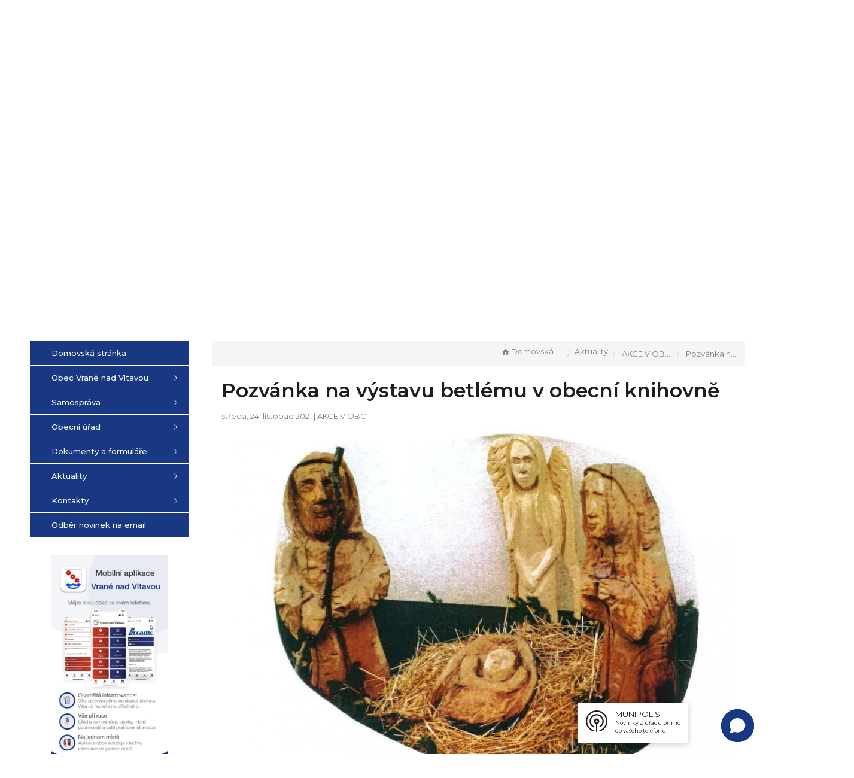

--- FILE ---
content_type: text/html; charset=UTF-8
request_url: https://vranenadvltavou.cz/clanky/pozvanka-na-vystavu-betlemu-v-obecni-knihovne/
body_size: 13656
content:


<!DOCTYPE html>
<html lang="cs">

<head>
	<meta http-equiv="X-UA-Compatible" content="IE=edge">

	<meta charset="utf-8">
	<meta name="viewport" content="width=device-width, initial-scale=1">

	<meta name="description" content="Obec Vrané nad Vltavou se nachází v okrese Praha-západ, kraj Středočeský, na pravém břehu řeky Vltavy v kopcovitém terénu na jihu Pražské plošiny. Žije zde přibližně 2 600 obyvatel. Obec se skládá ze dvou historických částí, Skochovic a Vraného. Do území Vraného přesahuje i zástavba navazující na Novou Březovou (z obce Březová-Oleško).">
	<meta name="keywords" content="Vrané nad Vltavou, obec">
	<meta name="robots" content="INDEX, FOLLOW">
	<meta name="googlebot" content="snippet,archive">
	<meta name="author" content="Obce na webu s.r.o.">
	<link rel="shortcut icon" type="image/png" href="https://vranenadvltavou.cz/template/vrane/favicon.png" />

	<title>Obec Vrané nad Vltavou &#124; Pozvánka na výstavu betlému v obecní knihovně</title>

	<link rel="stylesheet" href="https://vranenadvltavou.cz/template/vrane/assets/js/jquery-ui/css/no-theme/jquery-ui-1.10.3.custom.min.css">
	<link rel="stylesheet" href="https://vranenadvltavou.cz/template/vrane/assets/css/font-icons/entypo/css/entypo.css">
	<link href="https://fonts.googleapis.com/css2?family=Montserrat:wght@400;500;600;700&display=swap" rel="stylesheet">
	<link rel="stylesheet" href="https://vranenadvltavou.cz/template/vrane/assets/css/bootstrap.css">

	<link rel="stylesheet" href="https://vranenadvltavou.cz/template/vrane/assets/css/custom.css">

	<script src="https://vranenadvltavou.cz/template/vrane/assets/js/jquery-1.11.3.min.js"></script>

	<!-- HTML5 shim and Respond.js for IE8 support of HTML5 elements and media queries -->
	<!--[if lt IE 9]>
		<script src="https://oss.maxcdn.com/html5shiv/3.7.2/html5shiv.min.js"></script>
		<script src="https://oss.maxcdn.com/respond/1.4.2/respond.min.js"></script>
	<![endif]-->


	<!-- Select2 -->
	<link rel="stylesheet" href="https://vranenadvltavou.cz/template/vrane/assets/css/select2.css">
	<script src="https://vranenadvltavou.cz/template/vrane/assets/js/select2.js"></script>

	<!-- Imported styles on this page -->
	<link rel="stylesheet" href="https://vranenadvltavou.cz/template/vrane/assets/js/datatables/datatables.css">
	<link rel="stylesheet" href="https://vranenadvltavou.cz/template/vrane/assets/js/select2/select2-bootstrap.css">
	<link rel="stylesheet" href="https://vranenadvltavou.cz/template/vrane/assets/js/select2/select2.css">
	<link rel="stylesheet" href="https://vranenadvltavou.cz/template/vrane/assets/css/responsive-calendar.css">

	<link rel="stylesheet" href="https://vranenadvltavou.cz/template/vrane/assets/css/bootstrap-datepicker.min.css" />
	<link rel="stylesheet" href="https://vranenadvltavou.cz/template/vrane/assets/css/bootstrap-datepicker3.min.css" />

	<script type="text/javascript" src="https://vranenadvltavou.cz/template/vrane/components/fresco/js/fresco.min.js"></script>
	<link rel="stylesheet" type="text/css" href="https://vranenadvltavou.cz/template/vrane/components/fresco/css/fresco.css" />


	<link rel="stylesheet" href="https://vranenadvltavou.cz/template/vrane/assets/css/newadmin_client.css?v=43764">
	<link rel="stylesheet" href="https://vranenadvltavou.cz/template/portlet_manager.css?v=36893">
	<script src="https://vranenadvltavou.cz/template/vrane/assets/js/newadmin.js"></script>

	<link
		rel="stylesheet"
		href="https://res.cloudinary.com/dcejiykxi/raw/upload/v1724074064/smart-app-banner/smart-app-banner.css"
		type="text/css"
		media="screen" />
</head>

<body class="page-body skin-white">

	<script
      type="text/javascript"
      src="https://res.cloudinary.com/dcejiykxi/raw/upload/v1719925041/smart-app-banner/smart-app-banner.js"
    ></script>
    <script type="text/javascript">
      new SmartBanner({
        daysHidden: 15, // days to hide banner after close button is clicked (defaults to 15)
        daysReminder: 90, // days to hide banner after "VIEW" button is clicked (defaults to 90)
        appStoreLanguage: "cz", // language code for the App Store (defaults to user's browser language)
        title: "Vrane nad Vltavou",
        author: "AppSisto",
        button: "Otevřít",
        store: {
          ios: "On the App Store",
          android: "In Google Play",
        },
        price: {
          ios: "",
          android: "",
        },
        // , theme: '' // put platform type ('ios', 'android', etc.) here to force single theme on all device
         icon:"https://res.cloudinary.com/dcejiykxi/image/upload/v1738129143/tmp-26-1738129141929.png"  // full path to icon image if not using website icon image
        //force: "ios", // Uncomment for platform emulation
      });
    </script>

	<script>
		//Get the button
		

		// When the user scrolls down 20px from the top of the document, show the button
		/*
		window.onscroll = function() {
			scrollFunction()
		};

		function scrollFunction() {

			var mybutton = document.getElementById("myBtn");

			if (document.body.scrollTop > 20 || document.documentElement.scrollTop > 20) {
				mybutton.style.display = "block";
			} else {
				mybutton.style.display = "none";
			}
		}

		// When the user clicks on the button, scroll to the top of the document
		function topFunction() {
			document.body.scrollTop = 0;
			document.documentElement.scrollTop = 0;
		}
		*/
	</script>

	<div class="topheader bg-color-outer">

		<div class="topheaderline"></div>

		<div class="pagecontainer bg-color-inner">
			<div class="headercontainer ">
				<img src="https://vranenadvltavou.cz/template/vrane/assets/images/header-bg.png" alt="" class="header-bg-img">
				<div class="mainlogo">
					<a href="https://vranenadvltavou.cz/">
						<img src="https://vranenadvltavou.cz/template/vrane/assets/images/vrane.png" alt="" />
					</a>
				</div>

				<div class="maintitle">
					<span class="title">Vrané nad Vltavou</span>
					<span class="desc"> Oficiální stránky obce</span>
				</div>


				<div class="mainmeta">
					<a href="https://www.facebook.com/obecvranenadvltavou" target="_blank" class="quickbtn2"><img src="https://vranenadvltavou.cz/template/vrane/assets/images/ico_alt_fb.svg" alt="facebook" class=""></i></a>
					<a href="https://www.youtube.com/@obecvranenadvltavou" target="_blank" class="quickbtn2"><img src="https://vranenadvltavou.cz/template/vrane/assets/images/ico_alt_yt.svg" alt="youtube" class=""></a>
					<a href="mailto:ou@vranenadvltavou.cz" class="quickbtn2 hidemobile"><img src="https://vranenadvltavou.cz/template/vrane/assets/images/ico_alt_mail.svg" alt="mail" class=""></a>
					<div class="search-container hidden-sm hidden-xs">

						<form action="https://vranenadvltavou.cz/" method="GET">
							<div class="search-field">
								<input class="search-input" name="hledany-text" placeholder="Hledat na stránkách ..." type="text">
								<button class="search-btn" type="submit" name="hledat"><img width="" height="" src="https://vranenadvltavou.cz/template/vrane/assets/images/search_icon.svg" alt="Hledat na stránkách" /></button>
							</div>
						</form>
					</div>
				</div>

				<div class="mainlinks">
					<a href="https://vranenadvltavou.cz/">Obec Vrané nad Vltavou</a>
					<a href="https://vranenadvltavou.cz/obecni-urad/">Obecní úřad</a>
					<a href="http://vranenadvltavou.imunis.cz/edeska/" target="_blank">Úřední deska</a>
					<a href="https://vranenadvltavou.cz/aktuality/">Aktuality</a>
					<a href="https://vranenadvltavou.cz/kontakty/">Kontakty</a>
				</div>

				<div class="top-spacer">
					<div class="pagecontainer sameh-container">
						<div class="leftbtn sameh">
							<div class="topbtn"><i class="entypo-menu"></i> Hlavní nabídka</div>
						</div>

					</div>
					<div class="pagecontainer mobilecontainer">
						<div class="mobilemenu leftmenu side">
							    <ul id="3" class="main-menu">
                    <li class="">
                <a href="https://vranenadvltavou.cz/">
                    <span class="title">Domovská stránka</span>
                </a>
            </li>
        
            <li class="">
                <a href="https://vranenadvltavou.cz/obec-vrane-nad-vltavou-604a284625e7b/">
                    <span class="title">Obec Vrané nad Vltavou</span>
                </a>

                                    <ul class="">
                                                    <li class="">
                                <a href="https://vranenadvltavou.cz/projekty-62bc394c5ce6e/">
                                    <span class="title">PROJEKTY</span>
                                </a>
                                                                    <ul class="">
                                                                                    <li class="">
                                                <a href="https://vranenadvltavou.cz/probihajici-a-pripravovane-stavebni-akce/">
                                                    <span class="title">Probíhající a připravované stavební akce</span>
                                                </a>
                                                                                        <li class="">
                                                <a href="https://vranenadvltavou.cz/ziskane-dotace/">
                                                    <span class="title">Získané dotace</span>
                                                </a>
                                                                                </ul>
                                                            </li>
                                                    <li class="">
                                <a href="https://vranenadvltavou.cz/historie-pamatky-zajimavosti/">
                                    <span class="title">Historie, památky, zajímavosti</span>
                                </a>
                                                                    <ul class="">
                                                                                    <li class="">
                                                <a href="https://vranenadvltavou.cz/zajimavosti/">
                                                    <span class="title">Zajímavosti</span>
                                                </a>
                                                                                        <li class="">
                                                <a href="https://vranenadvltavou.cz/osobnosti/">
                                                    <span class="title">Osobnosti</span>
                                                </a>
                                                                                        <li class="">
                                                <a href="https://vranenadvltavou.cz/kronika-obce/">
                                                    <span class="title">Kronika obce</span>
                                                </a>
                                                                                </ul>
                                                            </li>
                                                    <li class="">
                                <a href="https://vranenadvltavou.cz/zdravotni-stredisko/">
                                    <span class="title">Zdravotní středisko</span>
                                </a>
                                                            </li>
                                                    <li class="">
                                <a href="https://vranenadvltavou.cz/posta-partner/">
                                    <span class="title">Pošta Partner</span>
                                </a>
                                                            </li>
                                                    <li class="">
                                <a href="https://vranenadvltavou.cz/prispevkove-organizace-zs-ms-zus-sj/">
                                    <span class="title">Příspěvkové organizace - ZŠ, MŠ, ZUŠ, ŠJ</span>
                                </a>
                                                            </li>
                                                    <li class="">
                                <a href="https://vranenadvltavou.cz/odpadovy-dvur/">
                                    <span class="title">Odpadový dvůr</span>
                                </a>
                                                            </li>
                                                    <li class="">
                                <a href="https://vranenadvltavou.cz/privoz/">
                                    <span class="title">Přívoz</span>
                                </a>
                                                            </li>
                                                    <li class="">
                                <a href="https://vranenadvltavou.cz/knihovna/">
                                    <span class="title">Knihovna</span>
                                </a>
                                                            </li>
                                                    <li class="">
                                <a href="https://vranenadvltavou.cz/hrbitov/">
                                    <span class="title">Hřbitov</span>
                                </a>
                                                            </li>
                                                    <li class="">
                                <a href="https://vranenadvltavou.cz/obecni-policie/">
                                    <span class="title">Obecní policie</span>
                                </a>
                                                                    <ul class="">
                                                                                    <li class="">
                                                <a href="https://vranenadvltavou.cz/zpravy-o-cinnosti-op-vestec/">
                                                    <span class="title">Zprávy o činnosti OP Vestec</span>
                                                </a>
                                                                                </ul>
                                                            </li>
                                                    <li class="">
                                <a href="https://vranenadvltavou.cz/spolky-a-kluby/">
                                    <span class="title">Spolky a kluby</span>
                                </a>
                                                            </li>
                                                    <li class="">
                                <a href="https://vranenadvltavou.cz/firmy/">
                                    <span class="title">Firmy</span>
                                </a>
                                                            </li>
                                                    <li class="">
                                <a href="https://vranenadvltavou.cz/kostel-sv--jiri/">
                                    <span class="title">Kostel sv. Jiří</span>
                                </a>
                                                            </li>
                                                    <li class="">
                                <a href="https://vranenadvltavou.cz/zrcadlo---obecni-zpravodaj/">
                                    <span class="title">Zrcadlo - obecní zpravodaj</span>
                                </a>
                                                                    <ul class="">
                                                                                    <li class="">
                                                <a href="https://vranenadvltavou.cz/z-redakcni-posty/">
                                                    <span class="title">Z redakční pošty</span>
                                                </a>
                                                                                </ul>
                                                            </li>
                                                    <li class="">
                                <a href="https://vranenadvltavou.cz/fotogalerie/">
                                    <span class="title">Fotogalerie</span>
                                </a>
                                                            </li>
                                                    <li class="">
                                <a href="https://vranenadvltavou.cz/navstivte-v-okoli/">
                                    <span class="title">Navštivte v okolí</span>
                                </a>
                                                            </li>
                                            </ul>
                            </li>
        
            <li class="">
                <a href="https://vranenadvltavou.cz/samosprava/">
                    <span class="title">Samospráva</span>
                </a>

                                    <ul class="">
                                                    <li class="">
                                <a href="https://vranenadvltavou.cz/zastupitelstvo-obce/">
                                    <span class="title">Zastupitelstvo obce</span>
                                </a>
                                                                    <ul class="">
                                                                                    <li class="">
                                                <a href="https://vranenadvltavou.cz/zapisy-ze-zasedani-zastupitelstva-obce/">
                                                    <span class="title">Zápisy ze zasedání zastupitelstva obce</span>
                                                </a>
                                                                                        <li class="">
                                                <a href="https://vranenadvltavou.cz/zaznamy-ze-zasedani-zastupitelstva-obce/">
                                                    <span class="title">Záznamy ze zasedání zastupitelstva obce</span>
                                                </a>
                                                                                        <li class="">
                                                <a href="https://vranenadvltavou.cz/financni-vybor/">
                                                    <span class="title">Finanční výbor</span>
                                                </a>
                                                                                        <li class="">
                                                <a href="https://vranenadvltavou.cz/kontrolni-vybor/">
                                                    <span class="title">Kontrolní výbor</span>
                                                </a>
                                                                                </ul>
                                                            </li>
                                                    <li class="">
                                <a href="https://vranenadvltavou.cz/rada-obce/">
                                    <span class="title">Rada obce</span>
                                </a>
                                                                    <ul class="">
                                                                                    <li class="">
                                                <a href="https://vranenadvltavou.cz/komise-zivotniho-prostredi/">
                                                    <span class="title">Komise životního prostředí</span>
                                                </a>
                                                                                        <li class="">
                                                <a href="https://vranenadvltavou.cz/socialni-komise-642ac6d010b35/">
                                                    <span class="title">Sociální komise</span>
                                                </a>
                                                                                        <li class="">
                                                <a href="https://vranenadvltavou.cz/komise-kultury/">
                                                    <span class="title">Komise kultury</span>
                                                </a>
                                                                                        <li class="">
                                                <a href="https://vranenadvltavou.cz/komise-pro-projednavani-prestupku/">
                                                    <span class="title">Komise pro projednávání přestupků</span>
                                                </a>
                                                                                        <li class="">
                                                <a href="https://vranenadvltavou.cz/krizovy-stab/">
                                                    <span class="title">Krizový štáb</span>
                                                </a>
                                                                                        <li class="">
                                                <a href="https://vranenadvltavou.cz/povodnova-komise/">
                                                    <span class="title">Povodňová komise</span>
                                                </a>
                                                                                </ul>
                                                            </li>
                                            </ul>
                            </li>
        
            <li class="">
                <a href="https://vranenadvltavou.cz/obecni-urad/">
                    <span class="title">Obecní úřad</span>
                </a>

                                    <ul class="">
                                                    <li class="">
                                <a href="https://vranenadvltavou.cz/servis-pro-obcany/">
                                    <span class="title">Servis pro občany</span>
                                </a>
                                                                    <ul class="">
                                                                                    <li class="">
                                                <a href="https://vranenadvltavou.cz/elektronicka-podatelna-604a55d2e959f/">
                                                    <span class="title">Elektronická podatelna</span>
                                                </a>
                                                                                        <li class="">
                                                <a href="https://vranenadvltavou.cz/poplatky-2026/">
                                                    <span class="title">POPLATKY 2026</span>
                                                </a>
                                                                                        <li class="">
                                                <a href="https://vranenadvltavou.cz/vodne-a-stocne-2026/">
                                                    <span class="title">Vodné a stočné 2026</span>
                                                </a>
                                                                                        <li class="">
                                                <a href="https://vranenadvltavou.cz/mobilni-rozhlas/">
                                                    <span class="title">Mobilní Rozhlas</span>
                                                </a>
                                                                                        <li class="">
                                                <a href="https://vranenadvltavou.cz/czechpoint/">
                                                    <span class="title">CzechPOINT</span>
                                                </a>
                                                                                        <li class="">
                                                <a href="https://vranenadvltavou.cz/casto-kladene-dotazy/">
                                                    <span class="title">Často kladené dotazy</span>
                                                </a>
                                                                                        <li class="">
                                                <a href="https://vranenadvltavou.cz/mapova-aplikace/">
                                                    <span class="title">Mapová aplikace</span>
                                                </a>
                                                                                </ul>
                                                            </li>
                                                    <li class="">
                                <a href="https://vranenadvltavou.cz/uredni-deska-6050bcb6043b4/">
                                    <span class="title">Úřední deska</span>
                                </a>
                                                            </li>
                                                    <li class="">
                                <a href="https://vranenadvltavou.cz/matrika/">
                                    <span class="title">Matrika</span>
                                </a>
                                                                    <ul class="">
                                                                                    <li class="">
                                                <a href="https://vranenadvltavou.cz/overeni-podpisu-nebo-kopie-listiny/">
                                                    <span class="title">Ověření podpisu nebo kopie listiny</span>
                                                </a>
                                                                                        <li class="">
                                                <a href="https://vranenadvltavou.cz/nahlizeni-do-matricnich-knih/">
                                                    <span class="title">Nahlížení do matričních knih</span>
                                                </a>
                                                                                        <li class="">
                                                <a href="https://vranenadvltavou.cz/uzavreni-manzelstvi-partnerstvi/">
                                                    <span class="title">Uzavření manželství / partnerství</span>
                                                </a>
                                                                                        <li class="">
                                                <a href="https://vranenadvltavou.cz/pravni-zpusobilost-k-uzavreni-manzelstvi/">
                                                    <span class="title">Právní způsobilost k uzavření manželství</span>
                                                </a>
                                                                                        <li class="">
                                                <a href="https://vranenadvltavou.cz/prijeti-drivejsiho-prijmeni-po-rozvodu/">
                                                    <span class="title">Přijetí dřívějšího příjmení po rozvodu</span>
                                                </a>
                                                                                        <li class="">
                                                <a href="https://vranenadvltavou.cz/prohlaseni-o-volbe-druheho-jmena/">
                                                    <span class="title">Prohlášení o volbě druhého jména</span>
                                                </a>
                                                                                        <li class="">
                                                <a href="https://vranenadvltavou.cz/zmena-jmena-a-prijmeni/">
                                                    <span class="title">Změna jména a příjmení</span>
                                                </a>
                                                                                        <li class="">
                                                <a href="https://vranenadvltavou.cz/zenske-prijmeni/">
                                                    <span class="title">Ženské příjmení</span>
                                                </a>
                                                                                        <li class="">
                                                <a href="https://vranenadvltavou.cz/ztrata-a-vydavani-matricnich-dokladu/">
                                                    <span class="title">Ztráta a vydávání matričních dokladů</span>
                                                </a>
                                                                                        <li class="">
                                                <a href="https://vranenadvltavou.cz/souhlasne-prohlaseni-o-urceni-otcovstvi/">
                                                    <span class="title">Souhlasné prohlášení o určení otcovství</span>
                                                </a>
                                                                                        <li class="">
                                                <a href="https://vranenadvltavou.cz/vydej-udaju-z-evidence-obyvatel/">
                                                    <span class="title">Výdej údajů z evidence obyvatel</span>
                                                </a>
                                                                                        <li class="">
                                                <a href="https://vranenadvltavou.cz/trvaly-pobyt/">
                                                    <span class="title">Trvalý pobyt</span>
                                                </a>
                                                                                        <li class="">
                                                <a href="https://vranenadvltavou.cz/zalezitosti-statnich-obcanu-cr-v-cizine/">
                                                    <span class="title">Záležitosti státních občanů ČR v cizině</span>
                                                </a>
                                                                                </ul>
                                                            </li>
                                                    <li class="">
                                <a href="https://vranenadvltavou.cz/odpady/">
                                    <span class="title">ODPADY</span>
                                </a>
                                                                    <ul class="">
                                                                                    <li class="">
                                                <a href="https://vranenadvltavou.cz/bioodpad/">
                                                    <span class="title">Bioodpad</span>
                                                </a>
                                                                                        <li class="">
                                                <a href="https://vranenadvltavou.cz/prehled-stanovist-a-nadob-na-odpad/">
                                                    <span class="title">Přehled stanovišť a nádob na odpad</span>
                                                </a>
                                                                                </ul>
                                                            </li>
                                                    <li class="">
                                <a href="https://vranenadvltavou.cz/technicke-sluzby-dolnobrezanska/">
                                    <span class="title">Technické služby Dolnobřežanska</span>
                                </a>
                                                            </li>
                                                    <li class="">
                                <a href="https://vranenadvltavou.cz/poskytovani-financnich-prispevku-z-rozpoctu-obce/">
                                    <span class="title">Poskytování finančních příspěvků</span>
                                </a>
                                                            </li>
                                                    <li class="">
                                <a href="https://vranenadvltavou.cz/rozpocet-obce/">
                                    <span class="title">Rozpočet obce</span>
                                </a>
                                                            </li>
                                                    <li class="">
                                <a href="https://vranenadvltavou.cz/vyhlasky-a-zakony/">
                                    <span class="title">Vyhlášky a zákony</span>
                                </a>
                                                            </li>
                                                    <li class="">
                                <a href="https://vranenadvltavou.cz/poskytovani-informaci/">
                                    <span class="title">Poskytování informací</span>
                                </a>
                                                            </li>
                                                    <li class="">
                                <a href="https://vranenadvltavou.cz/povinne-informace-260540614/">
                                    <span class="title">Povinné informace</span>
                                </a>
                                                            </li>
                                                    <li class="">
                                <a href="https://vranenadvltavou.cz/registr-oznameni/">
                                    <span class="title">Registr oznámení</span>
                                </a>
                                                            </li>
                                                    <li class="">
                                <a href="https://vranenadvltavou.cz/gdpr/">
                                    <span class="title">GDPR</span>
                                </a>
                                                            </li>
                                            </ul>
                            </li>
        
            <li class="">
                <a href="https://vranenadvltavou.cz/dokumenty-a-formulare/">
                    <span class="title">Dokumenty a formuláře</span>
                </a>

                                    <ul class="">
                                                    <li class="">
                                <a href="https://vranenadvltavou.cz/formulare/">
                                    <span class="title">Formuláře</span>
                                </a>
                                                            </li>
                                                    <li class="">
                                <a href="https://vranenadvltavou.cz/uzemni-plan/">
                                    <span class="title">Územní plán</span>
                                </a>
                                                            </li>
                                                    <li class="">
                                <a href="https://vranenadvltavou.cz/povodnovy-plan-obce-68763d5eaf9c4/">
                                    <span class="title">Povodňový plán obce</span>
                                </a>
                                                            </li>
                                                    <li class="">
                                <a href="https://vranenadvltavou.cz/casovy-plan-zlepsovani-kvality-ovzdusi/">
                                    <span class="title">Časový plán zlepšování kvality ovzduší</span>
                                </a>
                                                            </li>
                                            </ul>
                            </li>
        
            <li class="">
                <a href="https://vranenadvltavou.cz/aktuality/">
                    <span class="title">Aktuality</span>
                </a>

                                    <ul class="">
                                                    <li class="">
                                <a href="https://vranenadvltavou.cz/udalosti/">
                                    <span class="title">Události</span>
                                </a>
                                                            </li>
                                            </ul>
                            </li>
        
            <li class="">
                <a href="https://vranenadvltavou.cz/kontakty/">
                    <span class="title">Kontakty</span>
                </a>

                                    <ul class="">
                                                    <li class="">
                                <a href="https://vranenadvltavou.cz/vedeni-obce/">
                                    <span class="title">Vedení obce</span>
                                </a>
                                                            </li>
                                                    <li class="">
                                <a href="https://vranenadvltavou.cz/zamestnanci-uradu/">
                                    <span class="title">Zaměstnanci úřadu</span>
                                </a>
                                                            </li>
                                                    <li class="">
                                <a href="https://vranenadvltavou.cz/posta-partner-vrane-6878b54469de7/">
                                    <span class="title">Pošta Partner Vrané</span>
                                </a>
                                                            </li>
                                                    <li class="">
                                <a href="https://vranenadvltavou.cz/obecni-policie-vestec/">
                                    <span class="title">Obecní policie Vestec</span>
                                </a>
                                                            </li>
                                                    <li class="">
                                <a href="https://vranenadvltavou.cz/dalsi-uzitecne-kontakty/">
                                    <span class="title">Další užitečné kontakty</span>
                                </a>
                                                            </li>
                                            </ul>
                            </li>
        
            <li class="">
                <a href="https://vranenadvltavou.cz/odber-novinek-na-email-6050b7d31ef52/">
                    <span class="title">Odběr novinek na email</span>
                </a>

                            </li>
                </ui>
        
							<div class="menu-divider">
																<div class="search-container hidden-md">
									<form action="https://vranenadvltavou.cz/" method="GET">
										<div class="search-field">
											<input class="search-input" name="hledany-text" placeholder="Hledat na stránkách ..." type="text">
											<button class="search-btn" type="submit" name="hledat"><img width="" height="" src="https://vranenadvltavou.cz/template/vrane/assets/images/search_icon.svg" alt="Hledat na stránkách" /></button>
										</div>
									</form>
								</div>
															</div>
						</div>
					</div>
				</div>
			</div>

		</div>

	</div>
	<div class="header-spacer"></div>
	<div class="bg-container">

		<div id="headerCarousel" class="carousel slide carousel-fade" data-ride="carousel">

			<!-- Wrapper for slides -->
			<div class="carousel-inner">

									<div class="item active">
						<img src="https://vranenadvltavou.cz/fotky/791/1616078631_60536727def59.png">
					</div>
									<div class="item ">
						<img src="https://vranenadvltavou.cz/fotky/846/1733852827_67587e9b2cf6e.png">
					</div>
									<div class="item ">
						<img src="https://vranenadvltavou.cz/fotky/846/1733852551_67587d8781812.png">
					</div>
									<div class="item ">
						<img src="https://vranenadvltavou.cz/fotky/791/1767547319_695aa1b7ce761.jpg">
					</div>
									<div class="item ">
						<img src="https://vranenadvltavou.cz/fotky/791/1767547318_695aa1b6c4970.jpg">
					</div>
									<div class="item ">
						<img src="https://vranenadvltavou.cz/fotky/791/1733853879_675882b7c9ef8.jpg">
					</div>
									<div class="item ">
						<img src="https://vranenadvltavou.cz/fotky/791/1733853252_67588044dc6ed.jpg">
					</div>
									<div class="item ">
						<img src="https://vranenadvltavou.cz/fotky/791/1767621609_695bc3e993524.jpeg">
					</div>
									<div class="item ">
						<img src="https://vranenadvltavou.cz/fotky/791/1733854529_6758854177844.jpg">
					</div>
				
							</div>

			<div class="pagecontainer relative">


									<a href="https://vranenadvltavou.cz/formular/Zrcadlo_226_Web_691c2c4110436.pdf" class="casopis">
						<img src="https://vranenadvltavou.cz/fotky/847/1763454108_691c2c9ceb5e2.jpg" alt="AKTUÁLNÍ ČÍSLO ZPRAVODAJE" class="" style="max-width: 220px;">
					</a>
							</div>
		</div>

	</div>



	<div class="pagecontainer mainpagecontainer" id="obsah">
		<div class="sameh-container">
			<div class="side leftside sameh sideopen">
				<div class="leftside-content">
					    <ul id="1" class="main-menu">
                    <li class="">
                <a href="https://vranenadvltavou.cz/">
                    <span class="title">Domovská stránka</span>
                </a>
            </li>
        
            <li class="">
                <a href="https://vranenadvltavou.cz/obec-vrane-nad-vltavou-604a284625e7b/">
                    <span class="title">Obec Vrané nad Vltavou</span>
                </a>

                                    <ul class="">
                                                    <li class="">
                                <a href="https://vranenadvltavou.cz/projekty-62bc394c5ce6e/">
                                    <span class="title">PROJEKTY</span>
                                </a>
                                                                    <ul class="">
                                                                                    <li class="">
                                                <a href="https://vranenadvltavou.cz/probihajici-a-pripravovane-stavebni-akce/">
                                                    <span class="title">Probíhající a připravované stavební akce</span>
                                                </a>
                                                                                        <li class="">
                                                <a href="https://vranenadvltavou.cz/ziskane-dotace/">
                                                    <span class="title">Získané dotace</span>
                                                </a>
                                                                                </ul>
                                                            </li>
                                                    <li class="">
                                <a href="https://vranenadvltavou.cz/historie-pamatky-zajimavosti/">
                                    <span class="title">Historie, památky, zajímavosti</span>
                                </a>
                                                                    <ul class="">
                                                                                    <li class="">
                                                <a href="https://vranenadvltavou.cz/zajimavosti/">
                                                    <span class="title">Zajímavosti</span>
                                                </a>
                                                                                        <li class="">
                                                <a href="https://vranenadvltavou.cz/osobnosti/">
                                                    <span class="title">Osobnosti</span>
                                                </a>
                                                                                        <li class="">
                                                <a href="https://vranenadvltavou.cz/kronika-obce/">
                                                    <span class="title">Kronika obce</span>
                                                </a>
                                                                                </ul>
                                                            </li>
                                                    <li class="">
                                <a href="https://vranenadvltavou.cz/zdravotni-stredisko/">
                                    <span class="title">Zdravotní středisko</span>
                                </a>
                                                            </li>
                                                    <li class="">
                                <a href="https://vranenadvltavou.cz/posta-partner/">
                                    <span class="title">Pošta Partner</span>
                                </a>
                                                            </li>
                                                    <li class="">
                                <a href="https://vranenadvltavou.cz/prispevkove-organizace-zs-ms-zus-sj/">
                                    <span class="title">Příspěvkové organizace - ZŠ, MŠ, ZUŠ, ŠJ</span>
                                </a>
                                                            </li>
                                                    <li class="">
                                <a href="https://vranenadvltavou.cz/odpadovy-dvur/">
                                    <span class="title">Odpadový dvůr</span>
                                </a>
                                                            </li>
                                                    <li class="">
                                <a href="https://vranenadvltavou.cz/privoz/">
                                    <span class="title">Přívoz</span>
                                </a>
                                                            </li>
                                                    <li class="">
                                <a href="https://vranenadvltavou.cz/knihovna/">
                                    <span class="title">Knihovna</span>
                                </a>
                                                            </li>
                                                    <li class="">
                                <a href="https://vranenadvltavou.cz/hrbitov/">
                                    <span class="title">Hřbitov</span>
                                </a>
                                                            </li>
                                                    <li class="">
                                <a href="https://vranenadvltavou.cz/obecni-policie/">
                                    <span class="title">Obecní policie</span>
                                </a>
                                                                    <ul class="">
                                                                                    <li class="">
                                                <a href="https://vranenadvltavou.cz/zpravy-o-cinnosti-op-vestec/">
                                                    <span class="title">Zprávy o činnosti OP Vestec</span>
                                                </a>
                                                                                </ul>
                                                            </li>
                                                    <li class="">
                                <a href="https://vranenadvltavou.cz/spolky-a-kluby/">
                                    <span class="title">Spolky a kluby</span>
                                </a>
                                                            </li>
                                                    <li class="">
                                <a href="https://vranenadvltavou.cz/firmy/">
                                    <span class="title">Firmy</span>
                                </a>
                                                            </li>
                                                    <li class="">
                                <a href="https://vranenadvltavou.cz/kostel-sv--jiri/">
                                    <span class="title">Kostel sv. Jiří</span>
                                </a>
                                                            </li>
                                                    <li class="">
                                <a href="https://vranenadvltavou.cz/zrcadlo---obecni-zpravodaj/">
                                    <span class="title">Zrcadlo - obecní zpravodaj</span>
                                </a>
                                                                    <ul class="">
                                                                                    <li class="">
                                                <a href="https://vranenadvltavou.cz/z-redakcni-posty/">
                                                    <span class="title">Z redakční pošty</span>
                                                </a>
                                                                                </ul>
                                                            </li>
                                                    <li class="">
                                <a href="https://vranenadvltavou.cz/fotogalerie/">
                                    <span class="title">Fotogalerie</span>
                                </a>
                                                            </li>
                                                    <li class="">
                                <a href="https://vranenadvltavou.cz/navstivte-v-okoli/">
                                    <span class="title">Navštivte v okolí</span>
                                </a>
                                                            </li>
                                            </ul>
                            </li>
        
            <li class="">
                <a href="https://vranenadvltavou.cz/samosprava/">
                    <span class="title">Samospráva</span>
                </a>

                                    <ul class="">
                                                    <li class="">
                                <a href="https://vranenadvltavou.cz/zastupitelstvo-obce/">
                                    <span class="title">Zastupitelstvo obce</span>
                                </a>
                                                                    <ul class="">
                                                                                    <li class="">
                                                <a href="https://vranenadvltavou.cz/zapisy-ze-zasedani-zastupitelstva-obce/">
                                                    <span class="title">Zápisy ze zasedání zastupitelstva obce</span>
                                                </a>
                                                                                        <li class="">
                                                <a href="https://vranenadvltavou.cz/zaznamy-ze-zasedani-zastupitelstva-obce/">
                                                    <span class="title">Záznamy ze zasedání zastupitelstva obce</span>
                                                </a>
                                                                                        <li class="">
                                                <a href="https://vranenadvltavou.cz/financni-vybor/">
                                                    <span class="title">Finanční výbor</span>
                                                </a>
                                                                                        <li class="">
                                                <a href="https://vranenadvltavou.cz/kontrolni-vybor/">
                                                    <span class="title">Kontrolní výbor</span>
                                                </a>
                                                                                </ul>
                                                            </li>
                                                    <li class="">
                                <a href="https://vranenadvltavou.cz/rada-obce/">
                                    <span class="title">Rada obce</span>
                                </a>
                                                                    <ul class="">
                                                                                    <li class="">
                                                <a href="https://vranenadvltavou.cz/komise-zivotniho-prostredi/">
                                                    <span class="title">Komise životního prostředí</span>
                                                </a>
                                                                                        <li class="">
                                                <a href="https://vranenadvltavou.cz/socialni-komise-642ac6d010b35/">
                                                    <span class="title">Sociální komise</span>
                                                </a>
                                                                                        <li class="">
                                                <a href="https://vranenadvltavou.cz/komise-kultury/">
                                                    <span class="title">Komise kultury</span>
                                                </a>
                                                                                        <li class="">
                                                <a href="https://vranenadvltavou.cz/komise-pro-projednavani-prestupku/">
                                                    <span class="title">Komise pro projednávání přestupků</span>
                                                </a>
                                                                                        <li class="">
                                                <a href="https://vranenadvltavou.cz/krizovy-stab/">
                                                    <span class="title">Krizový štáb</span>
                                                </a>
                                                                                        <li class="">
                                                <a href="https://vranenadvltavou.cz/povodnova-komise/">
                                                    <span class="title">Povodňová komise</span>
                                                </a>
                                                                                </ul>
                                                            </li>
                                            </ul>
                            </li>
        
            <li class="">
                <a href="https://vranenadvltavou.cz/obecni-urad/">
                    <span class="title">Obecní úřad</span>
                </a>

                                    <ul class="">
                                                    <li class="">
                                <a href="https://vranenadvltavou.cz/servis-pro-obcany/">
                                    <span class="title">Servis pro občany</span>
                                </a>
                                                                    <ul class="">
                                                                                    <li class="">
                                                <a href="https://vranenadvltavou.cz/elektronicka-podatelna-604a55d2e959f/">
                                                    <span class="title">Elektronická podatelna</span>
                                                </a>
                                                                                        <li class="">
                                                <a href="https://vranenadvltavou.cz/poplatky-2026/">
                                                    <span class="title">POPLATKY 2026</span>
                                                </a>
                                                                                        <li class="">
                                                <a href="https://vranenadvltavou.cz/vodne-a-stocne-2026/">
                                                    <span class="title">Vodné a stočné 2026</span>
                                                </a>
                                                                                        <li class="">
                                                <a href="https://vranenadvltavou.cz/mobilni-rozhlas/">
                                                    <span class="title">Mobilní Rozhlas</span>
                                                </a>
                                                                                        <li class="">
                                                <a href="https://vranenadvltavou.cz/czechpoint/">
                                                    <span class="title">CzechPOINT</span>
                                                </a>
                                                                                        <li class="">
                                                <a href="https://vranenadvltavou.cz/casto-kladene-dotazy/">
                                                    <span class="title">Často kladené dotazy</span>
                                                </a>
                                                                                        <li class="">
                                                <a href="https://vranenadvltavou.cz/mapova-aplikace/">
                                                    <span class="title">Mapová aplikace</span>
                                                </a>
                                                                                </ul>
                                                            </li>
                                                    <li class="">
                                <a href="https://vranenadvltavou.cz/uredni-deska-6050bcb6043b4/">
                                    <span class="title">Úřední deska</span>
                                </a>
                                                            </li>
                                                    <li class="">
                                <a href="https://vranenadvltavou.cz/matrika/">
                                    <span class="title">Matrika</span>
                                </a>
                                                                    <ul class="">
                                                                                    <li class="">
                                                <a href="https://vranenadvltavou.cz/overeni-podpisu-nebo-kopie-listiny/">
                                                    <span class="title">Ověření podpisu nebo kopie listiny</span>
                                                </a>
                                                                                        <li class="">
                                                <a href="https://vranenadvltavou.cz/nahlizeni-do-matricnich-knih/">
                                                    <span class="title">Nahlížení do matričních knih</span>
                                                </a>
                                                                                        <li class="">
                                                <a href="https://vranenadvltavou.cz/uzavreni-manzelstvi-partnerstvi/">
                                                    <span class="title">Uzavření manželství / partnerství</span>
                                                </a>
                                                                                        <li class="">
                                                <a href="https://vranenadvltavou.cz/pravni-zpusobilost-k-uzavreni-manzelstvi/">
                                                    <span class="title">Právní způsobilost k uzavření manželství</span>
                                                </a>
                                                                                        <li class="">
                                                <a href="https://vranenadvltavou.cz/prijeti-drivejsiho-prijmeni-po-rozvodu/">
                                                    <span class="title">Přijetí dřívějšího příjmení po rozvodu</span>
                                                </a>
                                                                                        <li class="">
                                                <a href="https://vranenadvltavou.cz/prohlaseni-o-volbe-druheho-jmena/">
                                                    <span class="title">Prohlášení o volbě druhého jména</span>
                                                </a>
                                                                                        <li class="">
                                                <a href="https://vranenadvltavou.cz/zmena-jmena-a-prijmeni/">
                                                    <span class="title">Změna jména a příjmení</span>
                                                </a>
                                                                                        <li class="">
                                                <a href="https://vranenadvltavou.cz/zenske-prijmeni/">
                                                    <span class="title">Ženské příjmení</span>
                                                </a>
                                                                                        <li class="">
                                                <a href="https://vranenadvltavou.cz/ztrata-a-vydavani-matricnich-dokladu/">
                                                    <span class="title">Ztráta a vydávání matričních dokladů</span>
                                                </a>
                                                                                        <li class="">
                                                <a href="https://vranenadvltavou.cz/souhlasne-prohlaseni-o-urceni-otcovstvi/">
                                                    <span class="title">Souhlasné prohlášení o určení otcovství</span>
                                                </a>
                                                                                        <li class="">
                                                <a href="https://vranenadvltavou.cz/vydej-udaju-z-evidence-obyvatel/">
                                                    <span class="title">Výdej údajů z evidence obyvatel</span>
                                                </a>
                                                                                        <li class="">
                                                <a href="https://vranenadvltavou.cz/trvaly-pobyt/">
                                                    <span class="title">Trvalý pobyt</span>
                                                </a>
                                                                                        <li class="">
                                                <a href="https://vranenadvltavou.cz/zalezitosti-statnich-obcanu-cr-v-cizine/">
                                                    <span class="title">Záležitosti státních občanů ČR v cizině</span>
                                                </a>
                                                                                </ul>
                                                            </li>
                                                    <li class="">
                                <a href="https://vranenadvltavou.cz/odpady/">
                                    <span class="title">ODPADY</span>
                                </a>
                                                                    <ul class="">
                                                                                    <li class="">
                                                <a href="https://vranenadvltavou.cz/bioodpad/">
                                                    <span class="title">Bioodpad</span>
                                                </a>
                                                                                        <li class="">
                                                <a href="https://vranenadvltavou.cz/prehled-stanovist-a-nadob-na-odpad/">
                                                    <span class="title">Přehled stanovišť a nádob na odpad</span>
                                                </a>
                                                                                </ul>
                                                            </li>
                                                    <li class="">
                                <a href="https://vranenadvltavou.cz/technicke-sluzby-dolnobrezanska/">
                                    <span class="title">Technické služby Dolnobřežanska</span>
                                </a>
                                                            </li>
                                                    <li class="">
                                <a href="https://vranenadvltavou.cz/poskytovani-financnich-prispevku-z-rozpoctu-obce/">
                                    <span class="title">Poskytování finančních příspěvků</span>
                                </a>
                                                            </li>
                                                    <li class="">
                                <a href="https://vranenadvltavou.cz/rozpocet-obce/">
                                    <span class="title">Rozpočet obce</span>
                                </a>
                                                            </li>
                                                    <li class="">
                                <a href="https://vranenadvltavou.cz/vyhlasky-a-zakony/">
                                    <span class="title">Vyhlášky a zákony</span>
                                </a>
                                                            </li>
                                                    <li class="">
                                <a href="https://vranenadvltavou.cz/poskytovani-informaci/">
                                    <span class="title">Poskytování informací</span>
                                </a>
                                                            </li>
                                                    <li class="">
                                <a href="https://vranenadvltavou.cz/povinne-informace-260540614/">
                                    <span class="title">Povinné informace</span>
                                </a>
                                                            </li>
                                                    <li class="">
                                <a href="https://vranenadvltavou.cz/registr-oznameni/">
                                    <span class="title">Registr oznámení</span>
                                </a>
                                                            </li>
                                                    <li class="">
                                <a href="https://vranenadvltavou.cz/gdpr/">
                                    <span class="title">GDPR</span>
                                </a>
                                                            </li>
                                            </ul>
                            </li>
        
            <li class="">
                <a href="https://vranenadvltavou.cz/dokumenty-a-formulare/">
                    <span class="title">Dokumenty a formuláře</span>
                </a>

                                    <ul class="">
                                                    <li class="">
                                <a href="https://vranenadvltavou.cz/formulare/">
                                    <span class="title">Formuláře</span>
                                </a>
                                                            </li>
                                                    <li class="">
                                <a href="https://vranenadvltavou.cz/uzemni-plan/">
                                    <span class="title">Územní plán</span>
                                </a>
                                                            </li>
                                                    <li class="">
                                <a href="https://vranenadvltavou.cz/povodnovy-plan-obce-68763d5eaf9c4/">
                                    <span class="title">Povodňový plán obce</span>
                                </a>
                                                            </li>
                                                    <li class="">
                                <a href="https://vranenadvltavou.cz/casovy-plan-zlepsovani-kvality-ovzdusi/">
                                    <span class="title">Časový plán zlepšování kvality ovzduší</span>
                                </a>
                                                            </li>
                                            </ul>
                            </li>
        
            <li class="">
                <a href="https://vranenadvltavou.cz/aktuality/">
                    <span class="title">Aktuality</span>
                </a>

                                    <ul class="">
                                                    <li class="">
                                <a href="https://vranenadvltavou.cz/udalosti/">
                                    <span class="title">Události</span>
                                </a>
                                                            </li>
                                            </ul>
                            </li>
        
            <li class="">
                <a href="https://vranenadvltavou.cz/kontakty/">
                    <span class="title">Kontakty</span>
                </a>

                                    <ul class="">
                                                    <li class="">
                                <a href="https://vranenadvltavou.cz/vedeni-obce/">
                                    <span class="title">Vedení obce</span>
                                </a>
                                                            </li>
                                                    <li class="">
                                <a href="https://vranenadvltavou.cz/zamestnanci-uradu/">
                                    <span class="title">Zaměstnanci úřadu</span>
                                </a>
                                                            </li>
                                                    <li class="">
                                <a href="https://vranenadvltavou.cz/posta-partner-vrane-6878b54469de7/">
                                    <span class="title">Pošta Partner Vrané</span>
                                </a>
                                                            </li>
                                                    <li class="">
                                <a href="https://vranenadvltavou.cz/obecni-policie-vestec/">
                                    <span class="title">Obecní policie Vestec</span>
                                </a>
                                                            </li>
                                                    <li class="">
                                <a href="https://vranenadvltavou.cz/dalsi-uzitecne-kontakty/">
                                    <span class="title">Další užitečné kontakty</span>
                                </a>
                                                            </li>
                                            </ul>
                            </li>
        
            <li class="">
                <a href="https://vranenadvltavou.cz/odber-novinek-na-email-6050b7d31ef52/">
                    <span class="title">Odběr novinek na email</span>
                </a>

                            </li>
                </ui>
        <div style="display: none" data-cat-left-id="1"></div>
					<div class="boxes">
						            <div class="sidebox">
                <div class="sidebox-title">
                                    </div>
                <div class="sidebox-content">
                    <div class="portlet row"><div class="col-md-12">
    <div class="portlet-content-photo">
                    <a href="https://vranenadvltavou.cz/aplikace-vrane-nad-vltavou#obsah" target="" class="">
            
                <div class="portlet-content-photo-container portlet-photo-align-left">
                    <img class="" src="https://vranenadvltavou.cz/fotky/790/1751356630_686394d65b365.jpg" alt="">
                </div>
                                </a>
            
    </div>
    </div></div><div class="portlet row"><div class="col-md-12"></div></div>                </div>
            </div>
                <div class="sidebox">
                <div class="sidebox-title">
                                    </div>
                <div class="sidebox-content">
                    <h3 style="text-align: center;"><strong>PROJEKTY</strong></h3><div class="portlet row"><div class="col-md-12">
    <div class="portlet-content-photo">
                    <a href="https://vranenadvltavou.cz/projekty-62bc394c5ce6e/#obsah" target="" class="">
            
                <div class="portlet-content-photo-container portlet-photo-align-left">
                    <img class="" src="https://vranenadvltavou.cz/fotky/852/1742556289_67dd4c81470ec.jpg" alt="">
                </div>
                                </a>
            
    </div>
    </div></div>                </div>
            </div>
                <div class="sidebox">
                <div class="sidebox-title">
                                    </div>
                <div class="sidebox-content">
                    <h4 style="text-align: center;"><strong>POPLATKY 2026</strong></h4><div class="portlet row"><div class="col-md-12">
    <div class="portlet-content-photo">
                    <a href="https://vranenadvltavou.cz/poplatky-2026/#obsah" target="" class="">
            
                <div class="portlet-content-photo-container portlet-photo-align-left">
                    <img class="" src="https://vranenadvltavou.cz/fotky/852/1742556289_67dd4c810a3ef.jpg" alt="">
                </div>
                                </a>
            
    </div>
    </div></div>                </div>
            </div>
                <div class="sidebox">
                <div class="sidebox-title">
                                    </div>
                <div class="sidebox-content">
                    <h4 style="text-align: center;"><strong>MOBILN&Iacute; ROZHLAS</strong></h4><div class="portlet row"><div class="col-md-12">
    <div class="portlet-content-photo">
                    <a href="https://vranenadvltavou.cz/mobilni-rozhlas/#obsah" target="" class="">
            
                <div class="portlet-content-photo-container portlet-photo-align-left">
                    <img class="" src="https://vranenadvltavou.cz/fotky/852/1742556289_67dd4c8196739.png" alt="">
                </div>
                                </a>
            
    </div>
    </div></div>                </div>
            </div>
                <div class="sidebox">
                <div class="sidebox-title">
                                    </div>
                <div class="sidebox-content">
                    <div class="portlet row"><div class="col-md-12">
    <div class="portlet-content-photo">
                        <a href="https://vranenadvltavou.cz/fotky/852/1742556288_67dd4c807c3bb.jpeg" class="fresco" data-fresco-caption="" data-fresco-group-options="ui: 'outside'" data-fresco-group="98">
                
                <div class="portlet-content-photo-container portlet-photo-align-left">
                    <img class="" src="https://vranenadvltavou.cz/fotky/852/1742556288_67dd4c807c3bb.jpeg" alt="">
                </div>
                                </a>
            
    </div>
    </div></div>                </div>
            </div>
                <div class="sidebox">
                <div class="sidebox-title">
                                    </div>
                <div class="sidebox-content">
                    <div class="portlet row"><div class="col-md-12">
    <div class="portlet-content-photo">
                        <a href="https://vranenadvltavou.cz/fotky/852/1742556288_67dd4c80b6682.jpeg" class="fresco" data-fresco-caption="" data-fresco-group-options="ui: 'outside'" data-fresco-group="99">
                
                <div class="portlet-content-photo-container portlet-photo-align-left">
                    <img class="" src="https://vranenadvltavou.cz/fotky/852/1742556288_67dd4c80b6682.jpeg" alt="">
                </div>
                                </a>
            
    </div>
    </div></div>                </div>
            </div>
                <div class="sidebox">
                <div class="sidebox-title">
                                    </div>
                <div class="sidebox-content">
                    <div class="portlet row"><div class="col-md-12">
    <div class="portlet-content-photo">
                        <a href="https://vranenadvltavou.cz/fotky/852/1742556288_67dd4c803ce8a.jpg" class="fresco" data-fresco-caption="" data-fresco-group-options="ui: 'outside'" data-fresco-group="101">
                
                <div class="portlet-content-photo-container portlet-photo-align-left">
                    <img class="" src="https://vranenadvltavou.cz/fotky/852/1742556288_67dd4c803ce8a.jpg" alt="">
                </div>
                                </a>
            
    </div>
    </div></div>                </div>
            </div>
                <div class="sidebox">
                <div class="sidebox-title">
                                    </div>
                <div class="sidebox-content">
                    <div class="portlet row"><div class="col-md-12">
    <div class="portlet-content-photo">
                    <a href="https://mojeobec.kr-stredocesky.cz/portal/paroz/vrane-nad-vltavou" target="_blank" class="">
            
                <div class="portlet-content-photo-container portlet-photo-align-left">
                    <img class="" src="https://vranenadvltavou.cz/fotky/852/1742556288_67dd4c80f239a.jpg" alt="">
                </div>
                                </a>
            
    </div>
    </div></div>                </div>
            </div>
                <div class="sidebox">
                <div class="sidebox-title">
                                    </div>
                <div class="sidebox-content">
                    <div class="portlet row"><div class="col-md-12">
    <div class="portlet-content-photo">
                    <a href="http://www.mas-dolnobrezansko.cz/" target="_blank" class="">
            
                <div class="portlet-content-photo-container portlet-photo-align-left">
                    <img class="" src="https://vranenadvltavou.cz/fotky/852/1742556289_67dd4c814316b.png" alt="">
                </div>
                                </a>
            
    </div>
    </div></div>                </div>
            </div>
                <div class="sidebox">
                <div class="sidebox-title">
                                    </div>
                <div class="sidebox-content">
                    <div class="portlet row"><div class="col-md-12">
    <div class="portlet-content-photo">
                    <a href="https://pid.cz/zastavkove-jizdni-rady/?cid=445&from=1734908400&type=busreg" target="_blank" class="">
            
                <div class="portlet-content-photo-container portlet-photo-align-left">
                    <img class="" src="https://vranenadvltavou.cz/fotky/852/1742556287_67dd4c7f8ce63.jpg" alt="">
                </div>
                                </a>
            
    </div>
    </div></div>                </div>
            </div>
                <div class="sidebox">
                <div class="sidebox-title">
                                    </div>
                <div class="sidebox-content">
                    <div class="portlet row"><div class="col-md-12"><a href="https://ovm.bezstavy.cz/v1/gAg8yMQiBTpKviY_2p_xIXYaVL70Jw/redirect">
<img src="https://ovm.bezstavy.cz/v1/gAg8yMQiBTpKviY_2p_xIXYaVL70Jw/b/250"
alt="ČEZ Distribuce – Plánované odstávky" width="250" height="250"></a></div></div>                </div>
            </div>
    					</div>
				</div>
			</div>
			<div class="center sameh">

				<div class="content-divider"></div>

				<div class="contentcontainer ">
					<div class="row">
						<ol class="breadcrumb bc-3">
                <li class="active">
                <a href="https://vranenadvltavou.cz/"><i class="entypo-home"></i>Domovská stránka</a>
                </li>
                <li class="active"><a href="https://vranenadvltavou.cz/aktuality/">Aktuality</a></li>
                    
            <li class="active">
                        AKCE V OBCI
                    </li>
            
        <li class="active">
					Pozvánka na výstavu betlému v obecní knihovně
				</li>
        
        </ol>
        					</div>

					<h2 id="obsah_stranky" class="skryj" style="border-bottom: #777 solid 1px; margin-top: 40px;">Obsah stránky</h2><h1 class="clanek_titulek">Pozvánka na výstavu betlému v obecní knihovně</h1><div class="article-inside-meta">středa, 24. listopad 2021 | <span class="cat">AKCE V OBCI</span></div><div class="portlet row"><div class="col-md-12">
    <div class="portlet-content-photo">
                        <a href="https://vranenadvltavou.cz/fotky/790/1637756544_619e2e8089d34.jpg" class="fresco" data-fresco-caption="" data-fresco-group-options="ui: 'outside'" data-fresco-group="818">
                
                <div class="portlet-content-photo-container portlet-photo-align-left">
                    <img class="" src="https://vranenadvltavou.cz/fotky/790/1637756544_619e2e8089d34.jpg" alt="">
                </div>
                                </a>
            
    </div>
    </div></div>					

				</div>



			</div>

		</div>
	</div>
	<div class="pagecontainer">
		<div class="bottomblock-container">
			<div class="bottomblock">
				            <div class="sidebox">
                <div class="sidebox-title">
                                    </div>
                <div class="sidebox-content">
                    <div class="portlet row"><div class="col-md-12">
    <div class="portlet-content-photo">
                    <a href="https://vranenadvltavou.cz/aplikace-vrane-nad-vltavou#obsah" target="" class="">
            
                <div class="portlet-content-photo-container portlet-photo-align-left">
                    <img class="" src="https://vranenadvltavou.cz/fotky/790/1751356630_686394d65b365.jpg" alt="">
                </div>
                                </a>
            
    </div>
    </div></div><div class="portlet row"><div class="col-md-12"></div></div>                </div>
            </div>
                <div class="sidebox">
                <div class="sidebox-title">
                                    </div>
                <div class="sidebox-content">
                    <h3 style="text-align: center;"><strong>PROJEKTY</strong></h3><div class="portlet row"><div class="col-md-12">
    <div class="portlet-content-photo">
                    <a href="https://vranenadvltavou.cz/projekty-62bc394c5ce6e/#obsah" target="" class="">
            
                <div class="portlet-content-photo-container portlet-photo-align-left">
                    <img class="" src="https://vranenadvltavou.cz/fotky/852/1742556289_67dd4c81470ec.jpg" alt="">
                </div>
                                </a>
            
    </div>
    </div></div>                </div>
            </div>
                <div class="sidebox">
                <div class="sidebox-title">
                                    </div>
                <div class="sidebox-content">
                    <h4 style="text-align: center;"><strong>POPLATKY 2026</strong></h4><div class="portlet row"><div class="col-md-12">
    <div class="portlet-content-photo">
                    <a href="https://vranenadvltavou.cz/poplatky-2026/#obsah" target="" class="">
            
                <div class="portlet-content-photo-container portlet-photo-align-left">
                    <img class="" src="https://vranenadvltavou.cz/fotky/852/1742556289_67dd4c810a3ef.jpg" alt="">
                </div>
                                </a>
            
    </div>
    </div></div>                </div>
            </div>
                <div class="sidebox">
                <div class="sidebox-title">
                                    </div>
                <div class="sidebox-content">
                    <h4 style="text-align: center;"><strong>MOBILN&Iacute; ROZHLAS</strong></h4><div class="portlet row"><div class="col-md-12">
    <div class="portlet-content-photo">
                    <a href="https://vranenadvltavou.cz/mobilni-rozhlas/#obsah" target="" class="">
            
                <div class="portlet-content-photo-container portlet-photo-align-left">
                    <img class="" src="https://vranenadvltavou.cz/fotky/852/1742556289_67dd4c8196739.png" alt="">
                </div>
                                </a>
            
    </div>
    </div></div>                </div>
            </div>
                <div class="sidebox">
                <div class="sidebox-title">
                                    </div>
                <div class="sidebox-content">
                    <div class="portlet row"><div class="col-md-12">
    <div class="portlet-content-photo">
                        <a href="https://vranenadvltavou.cz/fotky/852/1742556288_67dd4c807c3bb.jpeg" class="fresco" data-fresco-caption="" data-fresco-group-options="ui: 'outside'" data-fresco-group="98">
                
                <div class="portlet-content-photo-container portlet-photo-align-left">
                    <img class="" src="https://vranenadvltavou.cz/fotky/852/1742556288_67dd4c807c3bb.jpeg" alt="">
                </div>
                                </a>
            
    </div>
    </div></div>                </div>
            </div>
                <div class="sidebox">
                <div class="sidebox-title">
                                    </div>
                <div class="sidebox-content">
                    <div class="portlet row"><div class="col-md-12">
    <div class="portlet-content-photo">
                        <a href="https://vranenadvltavou.cz/fotky/852/1742556288_67dd4c80b6682.jpeg" class="fresco" data-fresco-caption="" data-fresco-group-options="ui: 'outside'" data-fresco-group="99">
                
                <div class="portlet-content-photo-container portlet-photo-align-left">
                    <img class="" src="https://vranenadvltavou.cz/fotky/852/1742556288_67dd4c80b6682.jpeg" alt="">
                </div>
                                </a>
            
    </div>
    </div></div>                </div>
            </div>
                <div class="sidebox">
                <div class="sidebox-title">
                                    </div>
                <div class="sidebox-content">
                    <div class="portlet row"><div class="col-md-12">
    <div class="portlet-content-photo">
                        <a href="https://vranenadvltavou.cz/fotky/852/1742556288_67dd4c803ce8a.jpg" class="fresco" data-fresco-caption="" data-fresco-group-options="ui: 'outside'" data-fresco-group="101">
                
                <div class="portlet-content-photo-container portlet-photo-align-left">
                    <img class="" src="https://vranenadvltavou.cz/fotky/852/1742556288_67dd4c803ce8a.jpg" alt="">
                </div>
                                </a>
            
    </div>
    </div></div>                </div>
            </div>
                <div class="sidebox">
                <div class="sidebox-title">
                                    </div>
                <div class="sidebox-content">
                    <div class="portlet row"><div class="col-md-12">
    <div class="portlet-content-photo">
                    <a href="https://mojeobec.kr-stredocesky.cz/portal/paroz/vrane-nad-vltavou" target="_blank" class="">
            
                <div class="portlet-content-photo-container portlet-photo-align-left">
                    <img class="" src="https://vranenadvltavou.cz/fotky/852/1742556288_67dd4c80f239a.jpg" alt="">
                </div>
                                </a>
            
    </div>
    </div></div>                </div>
            </div>
                <div class="sidebox">
                <div class="sidebox-title">
                                    </div>
                <div class="sidebox-content">
                    <div class="portlet row"><div class="col-md-12">
    <div class="portlet-content-photo">
                    <a href="http://www.mas-dolnobrezansko.cz/" target="_blank" class="">
            
                <div class="portlet-content-photo-container portlet-photo-align-left">
                    <img class="" src="https://vranenadvltavou.cz/fotky/852/1742556289_67dd4c814316b.png" alt="">
                </div>
                                </a>
            
    </div>
    </div></div>                </div>
            </div>
                <div class="sidebox">
                <div class="sidebox-title">
                                    </div>
                <div class="sidebox-content">
                    <div class="portlet row"><div class="col-md-12">
    <div class="portlet-content-photo">
                    <a href="https://pid.cz/zastavkove-jizdni-rady/?cid=445&from=1734908400&type=busreg" target="_blank" class="">
            
                <div class="portlet-content-photo-container portlet-photo-align-left">
                    <img class="" src="https://vranenadvltavou.cz/fotky/852/1742556287_67dd4c7f8ce63.jpg" alt="">
                </div>
                                </a>
            
    </div>
    </div></div>                </div>
            </div>
                <div class="sidebox">
                <div class="sidebox-title">
                                    </div>
                <div class="sidebox-content">
                    <div class="portlet row"><div class="col-md-12"><a href="https://ovm.bezstavy.cz/v1/gAg8yMQiBTpKviY_2p_xIXYaVL70Jw/redirect">
<img src="https://ovm.bezstavy.cz/v1/gAg8yMQiBTpKviY_2p_xIXYaVL70Jw/b/250"
alt="ČEZ Distribuce – Plánované odstávky" width="250" height="250"></a></div></div>                </div>
            </div>
    			</div>
		</div>
	</div>
	<div class="footer-bg">
		<div class="pagecontainer ">
			<div class="footer-container ">
				<img src="https://vranenadvltavou.cz/template/vrane/assets/images/footer-bg.png" alt="" class="footer-bg-img">
				<div class="footer-bg-img-after"></div>
				<div class="row">
					<div class="col-md-3 col-sm-12 fmt">
						<a href="https://vranenadvltavou.cz/">
							<img src="https://vranenadvltavou.cz/template/vrane/assets/images/vrane-znak.png" />
						</a>
					</div>
					<div class="col-md-7 col-sm-12">
						<div class="row">
							<div class="col-md-4 col-sm-4 fmt">
								<strong>Obecní úřad</strong><br><br>
								Březovská 112,<br>
								252 46 Vrané nad Vltavou<br><br>
								<a href="tel:+420257760351">257 760 351</a><br>
								<a href="mailto:ou@vranenadvltavou.cz">ou@vranenadvltavou.cz</a>
							</div>
							<div class="col-md-4 col-sm-4 fmt">
								<strong>Užitečné kontakty</strong><br><br>
								<a href="https://www.kr-stredocesky.cz/" target="_blank">Středočeský kraj</a><br>
								<a href="https://www.mestocernosice.cz/" target="_blank">Městský úřad Černošice</a><br>
								<a href="https://www.jilove.cz/mesto-a-urad/ms-6414/p1=6414" target="_blank">Městský úřad Jílové u Prahy</a><br>
								<a href="www.mas-dolnobrezansko.cz/" target="_blank">MAS Dolnobřežansko</a><br>
								<a href="https://portal.gov.cz/" target="_blank">Portál občana</a>
							</div>
							<div class="col-md-4 col-sm-4 fmt">
								<strong>Úřední hodiny</strong><br><br>
								po: 8:00-12:00, 13:00-18:00<br>
								st: 8:00-12:00, 13:00-18:00<br><br>
								<a href="https://vranenadvltavou.cz/pristupnost/prohlaseni_o_pristupnosti/">Prohlášení o přístupnosti</a><br>
								<a href="https://vranenadvltavou.cz/navigace/mapa-stranek/">Mapa stránek</a>
							</div>
						</div>
					</div>


					<div class="col-md-2 col-sm-12 col-xs-12 map">
						<a href="https://mapy.cz/s/gutefevepe" target="_blank">
							<img src="https://vranenadvltavou.cz/template/vrane/assets/images/mapa.png" class="bt-map" />
						</a>
					</div>
				</div>


			</div>


		</div>
	</div>

	<div style="display: block; margin: 0; padding: 0; position: relative;">
		<script>
			window.chtlConfig = {
				chatbotId: "8414562218"
			}
		</script>
		<script async data-id="8414562218" id="chatling-embed-script" type="text/javascript" src="https://chatling.ai/js/embed.js"></script>
	</div>


	<style>
		.rozhlas-banner-container {
			position: fixed;
			bottom: 1.5em;
			right: 10em;
			z-index: 9999;
		}

		.rozhlas-banner-container a:hover {
			text-decoration: none;
		}

		.rozhlas-banner__icon {
			display: inline-block;
			padding: 1em;
			/*border-radius: 25px;*/
			box-shadow: 0 3px 10px rgba(0, 0, 0, 0.2);
			transition: all 0.25s linear 0s;
			background-color: #fff;
			text-decoration: none;
			-webkit-animation-delay: 1s;
			animation-delay: 1s;
		}

		.rozhlas-banner__icon:hover {
			background-color: #f6f6f6;
		}

		.rozhlas-banner__icon>span {
			display: inline-block;
			text-decoration: none;
			line-height: 1;
		}

		.logo-symbol {
			display: inline-block;
			text-decoration: none;
			vertical-align: top;
			width: 40px;
			height: 40px;
		}

		.rozhlas-title {
			margin-left: 0.5em;
		}

		.rozhlas-banner {
			background-color: #fff;
			/*border-radius: 5px;*/
			box-shadow: 0 1px 2px 0 rgba(0, 0, 0, 0.2);
			max-width: 300px;
			width: 100%;
			padding: 1.5em;
			position: fixed;
			bottom: 2em;
			right: 2em;
			z-index: 101;
			-webkit-box-sizing: border-box;
			box-sizing: border-box;
		}

		.rozhlas-banner__close {
			text-align: right;
		}

		.rozhlas-banner__logo,
		.rozhlas-banner__close a {
			transition: all 0.25s linear 0s;
		}

		.rozhlas-banner__close a:hover {
			cursor: pointer;
			opacity: 0.7;
		}

		.rozhlas-banner__logo,
		.rozhlas-banner__image {
			text-align: center;
			margin: 0.5em 0;
		}

		.rozhlas-banner__logo {
			font-size: 1.3em;
		}

		.rozhlas-banner__logo:hover {
			opacity: 0.7;
		}

		.rozhlas-banner__text {
			text-align: center;
			font-style: italic;
		}

		.rozhlas-banner-btn {
			display: block;
			width: 100%;
			/*border-radius: 5px;*/
			margin-bottom: 5px;
			text-align: center;
			line-height: 1;
			font-size: 16px;
			color: #fff;
			text-decoration: none;
			padding: 0.5em;
			-webkit-box-sizing: border-box;
			box-sizing: border-box;
			background-repeat: no-repeat;
			background-position: 10px center;
			transition: all 0.25s linear 0s;
		}

		.rozhlas-banner-btn:hover {
			color: white;
		}

		.rozhlas-banner-btn--telefon {
			background-color: #d72d00;
		}

		.rozhlas-banner-btn--telefon:hover {
			background-color: #8c1d00;
		}

		.rozhlas-banner-btn--nastenka {
			background-color: #005c88;
		}

		.rozhlas-banner-btn--nastenka:hover {
			background-color: #003c58;
		}

		.rozhlas-banner-btn--app {
			background-color: #ebba3b;
		}

		.rozhlas-banner-btn--app:hover {
			background-color: #d79b00;
		}

		.rozhlas-banner-btn:last-child {
			margin-bottom: 0;
		}

		.rozhlas-banner__icon .rozhlas-subtitle {
			font-size: 0.7em;
			margin-top: 0.5em;
			max-width: 12em;
		}

		.rozhlas-banner__image img {
			width: 100%;
			height: auto;
		}
	</style>
	<script>
		$(document).ready(function() {
			$(".rozhlas-banner__icon").click(function(e) {
				$(".rozhlas-banner-container").toggleClass("open");
				if ($(".rozhlas-banner-container").hasClass("open")) {
					$(".rozhlas-banner").css("display", "block");
				} else {
					$(".rozhlas-banner-container").removeClass("open");
					$(".rozhlas-banner").css("display", "none");
				}
				e.preventDefault();
			});
			$(".rozhlas-banner__close a").click(function(e) {
				$(".rozhlas-banner-container").removeClass("open");
				$(".rozhlas-banner-container").find(".rozhlas-banner").css("display", "none");
			});
		});
	</script>
	<div class="rozhlas-banner-container"><a class="rozhlas-banner__icon animated pulse" href="#" title="Zobrazit MUNIPOLIS">
			<span class="logo-symbol"><svg width="36px" height="36px" viewBox="0 0 36 36" version="1.1" xmlns="http://www.w3.org/2000/svg" xmlns:xlink="http://www.w3.org/1999/xlink">
					<g stroke="none" stroke-width="1" fill="currentColor" fill-rule="evenodd">
						<g fill="currentColor" fill-rule="nonzero">
							<path
								d="M18,0 C8.05714286,0 0,8.05906168 0,18.0042867 C0,25.8575851 5.02285714,32.5277447 12.0342857,34.996904 C12.7542857,35.2541081 13.5171429,34.705406 13.5085714,33.9337938 C13.5085714,33.9252203 13.5085714,33.9080734 13.5085714,33.8994999 C13.5085714,33.4365325 13.2085714,33.025006 12.7714286,32.8706835 C6.64285714,30.7101691 2.25428571,24.8716361 2.25428571,18.0128602 C2.25428571,9.23362705 9.42857143,2.134794 18.24,2.26339605 C26.6314286,2.38342462 33.54,9.20790664 33.7457143,17.6013337 C33.9257143,24.6401524 29.4857143,30.6758752 23.2371429,32.8706835 C22.8,33.025006 22.5,33.4365325 22.5,33.8994999 L22.5,33.9337938 C22.4914286,34.705406 23.2542857,35.2541081 23.9742857,34.996904 C30.9771429,32.5363182 36,25.8575851 36,18.0128602 C36,8.05906168 27.9428571,0 18,0 Z">
							</path>
							<path
								d="M17.9057143,8.43629436 C23.0142857,8.38485354 27.3171429,12.4401048 27.5571429,17.5413194 C27.7285714,21.1678971 25.8771429,24.3743749 23.04,26.1319362 C22.7057143,26.3376995 22.5085714,26.6977852 22.5085714,27.0835913 C22.5085714,27.9666587 23.4771429,28.5067873 24.2314286,28.04382 C27.5914286,25.9604668 29.82,22.2395809 29.82,17.9957133 C29.82,11.4713027 24.5314286,6.18147178 18.0085714,6.18147178 C11.4857143,6.18147178 6.19714286,11.4713027 6.19714286,17.9957133 C6.19714286,22.2395809 8.43428571,25.9604668 11.7857143,28.04382 C12.54,28.5067873 13.5085714,27.9666587 13.5085714,27.0835913 C13.5085714,26.6977852 13.3114286,26.3376995 12.9771429,26.1319362 C10.26,24.4429626 8.44285714,21.4336747 8.44285714,17.9957133 C8.44285714,12.7487497 12.6685714,8.48773518 17.9057143,8.43629436 Z">
							</path>
							<path
								d="M22.5,18.0042867 C22.5,15.5179805 20.4857143,13.5032151 18,13.5032151 C15.5142857,13.5032151 13.5,15.5179805 13.5,18.0042867 C13.5,20.1047869 14.9314286,21.8623482 16.8771429,22.3596094 L16.8771429,34.8768754 C16.8771429,35.4941653 17.3828571,36 18,36 C18.6171429,36 19.1228571,35.4941653 19.1228571,34.8768754 L19.1228571,22.3596094 C21.0685714,21.8623482 22.5,20.0962134 22.5,18.0042867 Z M18,19.6846868 C17.0657143,19.6846868 16.3114286,18.9302215 16.3114286,17.9957133 C16.3114286,17.061205 17.0657143,16.3067397 18,16.3067397 C18.9342857,16.3067397 19.6885714,17.061205 19.6885714,17.9957133 C19.6885714,18.9302215 18.9342857,19.6846868 18,19.6846868 Z">
							</path>
						</g>
					</g>
				</svg></span> <span class="rozhlas-title">MUNIPOLIS<br />
				<span class="rozhlas-subtitle">Novinky z&nbsp;úřadu přímo<br />
					do&nbsp;vašeho telefonu</span></span> </a>

		<div class="rozhlas-banner" style="display: none;">
			<div class="rozhlas-banner__close"><a title="zavřít"><i class="fa fa-times"></i></a></div>

			<div class="rozhlas-banner__logo"><a href="https://vranenadvltavou.munipolis.cz/" rel="noopener noreferrer"
					onclick="return openTargetBlank(this, event)" title="MUNIPOLIS"><span class="logo-symbol"><svg
							width="36px" height="36px" viewBox="0 0 36 36" version="1.1"
							xmlns="http://www.w3.org/2000/svg" xmlns:xlink="http://www.w3.org/1999/xlink">
							<g stroke="none" stroke-width="1" fill="currentColor" fill-rule="evenodd">
								<g fill="currentColor" fill-rule="nonzero">
									<path
										d="M18,0 C8.05714286,0 0,8.05906168 0,18.0042867 C0,25.8575851 5.02285714,32.5277447 12.0342857,34.996904 C12.7542857,35.2541081 13.5171429,34.705406 13.5085714,33.9337938 C13.5085714,33.9252203 13.5085714,33.9080734 13.5085714,33.8994999 C13.5085714,33.4365325 13.2085714,33.025006 12.7714286,32.8706835 C6.64285714,30.7101691 2.25428571,24.8716361 2.25428571,18.0128602 C2.25428571,9.23362705 9.42857143,2.134794 18.24,2.26339605 C26.6314286,2.38342462 33.54,9.20790664 33.7457143,17.6013337 C33.9257143,24.6401524 29.4857143,30.6758752 23.2371429,32.8706835 C22.8,33.025006 22.5,33.4365325 22.5,33.8994999 L22.5,33.9337938 C22.4914286,34.705406 23.2542857,35.2541081 23.9742857,34.996904 C30.9771429,32.5363182 36,25.8575851 36,18.0128602 C36,8.05906168 27.9428571,0 18,0 Z">
									</path>
									<path
										d="M17.9057143,8.43629436 C23.0142857,8.38485354 27.3171429,12.4401048 27.5571429,17.5413194 C27.7285714,21.1678971 25.8771429,24.3743749 23.04,26.1319362 C22.7057143,26.3376995 22.5085714,26.6977852 22.5085714,27.0835913 C22.5085714,27.9666587 23.4771429,28.5067873 24.2314286,28.04382 C27.5914286,25.9604668 29.82,22.2395809 29.82,17.9957133 C29.82,11.4713027 24.5314286,6.18147178 18.0085714,6.18147178 C11.4857143,6.18147178 6.19714286,11.4713027 6.19714286,17.9957133 C6.19714286,22.2395809 8.43428571,25.9604668 11.7857143,28.04382 C12.54,28.5067873 13.5085714,27.9666587 13.5085714,27.0835913 C13.5085714,26.6977852 13.3114286,26.3376995 12.9771429,26.1319362 C10.26,24.4429626 8.44285714,21.4336747 8.44285714,17.9957133 C8.44285714,12.7487497 12.6685714,8.48773518 17.9057143,8.43629436 Z">
									</path>
									<path
										d="M22.5,18.0042867 C22.5,15.5179805 20.4857143,13.5032151 18,13.5032151 C15.5142857,13.5032151 13.5,15.5179805 13.5,18.0042867 C13.5,20.1047869 14.9314286,21.8623482 16.8771429,22.3596094 L16.8771429,34.8768754 C16.8771429,35.4941653 17.3828571,36 18,36 C18.6171429,36 19.1228571,35.4941653 19.1228571,34.8768754 L19.1228571,22.3596094 C21.0685714,21.8623482 22.5,20.0962134 22.5,18.0042867 Z M18,19.6846868 C17.0657143,19.6846868 16.3114286,18.9302215 16.3114286,17.9957133 C16.3114286,17.061205 17.0657143,16.3067397 18,16.3067397 C18.9342857,16.3067397 19.6885714,17.061205 19.6885714,17.9957133 C19.6885714,18.9302215 18.9342857,19.6846868 18,19.6846868 Z">
									</path>
								</g>
							</g>
						</svg></span> <strong>MUNIPOLIS</strong></a></div>

			<div class="rozhlas-banner__text"><span>Aktuality ze&nbsp;samosprávy<br />
					přímo do&nbsp;vašeho telefonu</span></div>

			<div class="rozhlas-banner__image"><img alt="foto aplikace"
					src="https://files.munipolis.com/others/munipolis-screen.jpg" /></div>

			<div class="rozhlas-banner__cta"><a class="rozhlas-banner-btn rozhlas-banner-btn--telefon"
					href="https://vranenadvltavou.munipolis.cz/registrace" rel="noopener noreferrer"
					onclick="return openTargetBlank(this, event)" title="Odebírat"><i class="fa fa-plus-circle"></i>
					Registrovat se </a> <a class="rozhlas-banner-btn rozhlas-banner-btn--nastenka"
					href="https://vranenadvltavou.munipolis.cz/" rel="noopener noreferrer"
					onclick="return openTargetBlank(this, event)" title="Nástěnka"> <i class="fa fa-home"></i> Zobrazit
					nástěnku </a>

				<div class="rozhlas-banner-btn rozhlas-banner-btn--app"><i class="fa fa-mobile"></i> Stáhnout mobilní
					aplikaci <a href="https://play.google.com/store/apps/details?id=com.neogenia.zlepseme_cesko"
						target="blank"> <img class="img-responsive center-block"
							src="https://files.munipolis.com/others/google-play.png"
							style="width: 40%; margin-top: 4px" /> </a> <a
						href="https://itunes.apple.com/us/app/zlep%C5%A1eme-%C4%8Desko-mobiln%C3%ADrozhlas/id1378883073?mt=8"
						target="blank"> <img class="img-responsive center-block"
							src="https://files.munipolis.com/others/app-store.png"
							style="width: 40%; margin-top: 4px" /> </a></div>
			</div>
		</div>
	</div>


	<div class="subfooter">
		<div class="container">
			<div class="row">
				<div class="col-md-4">

					<a href="https://obcenawebu.cz/" title="Webové stránky pro obce"><img src="https://vranenadvltavou.cz/template/vrane/assets/images/obce-na-webu-logo-dark.png" alt="Obce na webu s.r.o." class="img-responsive float-right"></a>

				</div>
				<div class="col-md-8 cp">
					<p class="pt10">Webové stránky pro obce a občany provozuje <strong><a href="https://obcenawebu.cz/" title="Webové stránky pro obce">Obce na webu s.r.o.</a></strong></p>
					<small>Při poskytování služeb nám pomáhají cookies, prohlížením těchto stránek s tím vyjadřujete souhlas.</small>
				</div>

			</div>
		</div>
	</div>


	<!-- Bottom scripts (common) -->
	<script src="https://vranenadvltavou.cz/template/vrane/assets/js/jquery-ui/js/jquery-ui-1.10.3.minimal.min.js"></script>
	<script src="https://vranenadvltavou.cz/template/vrane/assets/js/bootstrap.js"></script>



	<!-- Imported scripts on this page -->
	<script src="https://vranenadvltavou.cz/template/vrane/assets/js/datatables/datatables.js"></script>
	<script src="https://vranenadvltavou.cz/template/vrane/assets/js/select2/select2.min.js"></script>
	<script src="https://vranenadvltavou.cz/template/vrane/assets/js/responsive-calendar.js"></script>
	<script src="https://vranenadvltavou.cz/template/vrane/assets/js/bootstrap-datepicker.js"></script>



			<script>
			location.hash = "#obsah";
		</script>
	



</body>

</html>